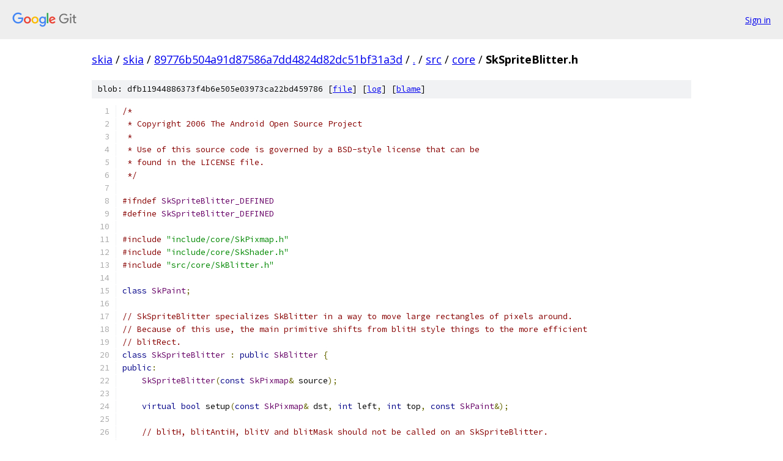

--- FILE ---
content_type: text/html; charset=utf-8
request_url: https://skia.googlesource.com/skia/+/89776b504a91d87586a7dd4824d82dc51bf31a3d/src/core/SkSpriteBlitter.h
body_size: 2121
content:
<!DOCTYPE html><html lang="en"><head><meta charset="utf-8"><meta name="viewport" content="width=device-width, initial-scale=1"><title>src/core/SkSpriteBlitter.h - skia - Git at Google</title><link rel="stylesheet" type="text/css" href="/+static/base.css"><link rel="stylesheet" type="text/css" href="/+static/prettify/prettify.css"><!-- default customHeadTagPart --></head><body class="Site"><header class="Site-header"><div class="Header"><a class="Header-image" href="/"><img src="//www.gstatic.com/images/branding/lockups/2x/lockup_git_color_108x24dp.png" width="108" height="24" alt="Google Git"></a><div class="Header-menu"> <a class="Header-menuItem" href="https://accounts.google.com/AccountChooser?faa=1&amp;continue=https://skia.googlesource.com/login/skia/%2B/89776b504a91d87586a7dd4824d82dc51bf31a3d/src/core/SkSpriteBlitter.h">Sign in</a> </div></div></header><div class="Site-content"><div class="Container "><div class="Breadcrumbs"><a class="Breadcrumbs-crumb" href="/?format=HTML">skia</a> / <a class="Breadcrumbs-crumb" href="/skia/">skia</a> / <a class="Breadcrumbs-crumb" href="/skia/+/89776b504a91d87586a7dd4824d82dc51bf31a3d">89776b504a91d87586a7dd4824d82dc51bf31a3d</a> / <a class="Breadcrumbs-crumb" href="/skia/+/89776b504a91d87586a7dd4824d82dc51bf31a3d/">.</a> / <a class="Breadcrumbs-crumb" href="/skia/+/89776b504a91d87586a7dd4824d82dc51bf31a3d/src">src</a> / <a class="Breadcrumbs-crumb" href="/skia/+/89776b504a91d87586a7dd4824d82dc51bf31a3d/src/core">core</a> / <span class="Breadcrumbs-crumb">SkSpriteBlitter.h</span></div><div class="u-sha1 u-monospace BlobSha1">blob: dfb11944886373f4b6e505e03973ca22bd459786 [<a href="/skia/+/89776b504a91d87586a7dd4824d82dc51bf31a3d/src/core/SkSpriteBlitter.h">file</a>] [<a href="/skia/+log/89776b504a91d87586a7dd4824d82dc51bf31a3d/src/core/SkSpriteBlitter.h">log</a>] [<a href="/skia/+blame/89776b504a91d87586a7dd4824d82dc51bf31a3d/src/core/SkSpriteBlitter.h">blame</a>]</div><table class="FileContents"><tr class="u-pre u-monospace FileContents-line"><td class="u-lineNum u-noSelect FileContents-lineNum" data-line-number="1"></td><td class="FileContents-lineContents" id="1"><span class="com">/*</span></td></tr><tr class="u-pre u-monospace FileContents-line"><td class="u-lineNum u-noSelect FileContents-lineNum" data-line-number="2"></td><td class="FileContents-lineContents" id="2"><span class="com"> * Copyright 2006 The Android Open Source Project</span></td></tr><tr class="u-pre u-monospace FileContents-line"><td class="u-lineNum u-noSelect FileContents-lineNum" data-line-number="3"></td><td class="FileContents-lineContents" id="3"><span class="com"> *</span></td></tr><tr class="u-pre u-monospace FileContents-line"><td class="u-lineNum u-noSelect FileContents-lineNum" data-line-number="4"></td><td class="FileContents-lineContents" id="4"><span class="com"> * Use of this source code is governed by a BSD-style license that can be</span></td></tr><tr class="u-pre u-monospace FileContents-line"><td class="u-lineNum u-noSelect FileContents-lineNum" data-line-number="5"></td><td class="FileContents-lineContents" id="5"><span class="com"> * found in the LICENSE file.</span></td></tr><tr class="u-pre u-monospace FileContents-line"><td class="u-lineNum u-noSelect FileContents-lineNum" data-line-number="6"></td><td class="FileContents-lineContents" id="6"><span class="com"> */</span></td></tr><tr class="u-pre u-monospace FileContents-line"><td class="u-lineNum u-noSelect FileContents-lineNum" data-line-number="7"></td><td class="FileContents-lineContents" id="7"></td></tr><tr class="u-pre u-monospace FileContents-line"><td class="u-lineNum u-noSelect FileContents-lineNum" data-line-number="8"></td><td class="FileContents-lineContents" id="8"><span class="com">#ifndef</span><span class="pln"> </span><span class="typ">SkSpriteBlitter_DEFINED</span></td></tr><tr class="u-pre u-monospace FileContents-line"><td class="u-lineNum u-noSelect FileContents-lineNum" data-line-number="9"></td><td class="FileContents-lineContents" id="9"><span class="com">#define</span><span class="pln"> </span><span class="typ">SkSpriteBlitter_DEFINED</span></td></tr><tr class="u-pre u-monospace FileContents-line"><td class="u-lineNum u-noSelect FileContents-lineNum" data-line-number="10"></td><td class="FileContents-lineContents" id="10"></td></tr><tr class="u-pre u-monospace FileContents-line"><td class="u-lineNum u-noSelect FileContents-lineNum" data-line-number="11"></td><td class="FileContents-lineContents" id="11"><span class="com">#include</span><span class="pln"> </span><span class="str">&quot;include/core/SkPixmap.h&quot;</span></td></tr><tr class="u-pre u-monospace FileContents-line"><td class="u-lineNum u-noSelect FileContents-lineNum" data-line-number="12"></td><td class="FileContents-lineContents" id="12"><span class="com">#include</span><span class="pln"> </span><span class="str">&quot;include/core/SkShader.h&quot;</span></td></tr><tr class="u-pre u-monospace FileContents-line"><td class="u-lineNum u-noSelect FileContents-lineNum" data-line-number="13"></td><td class="FileContents-lineContents" id="13"><span class="com">#include</span><span class="pln"> </span><span class="str">&quot;src/core/SkBlitter.h&quot;</span></td></tr><tr class="u-pre u-monospace FileContents-line"><td class="u-lineNum u-noSelect FileContents-lineNum" data-line-number="14"></td><td class="FileContents-lineContents" id="14"></td></tr><tr class="u-pre u-monospace FileContents-line"><td class="u-lineNum u-noSelect FileContents-lineNum" data-line-number="15"></td><td class="FileContents-lineContents" id="15"><span class="kwd">class</span><span class="pln"> </span><span class="typ">SkPaint</span><span class="pun">;</span></td></tr><tr class="u-pre u-monospace FileContents-line"><td class="u-lineNum u-noSelect FileContents-lineNum" data-line-number="16"></td><td class="FileContents-lineContents" id="16"></td></tr><tr class="u-pre u-monospace FileContents-line"><td class="u-lineNum u-noSelect FileContents-lineNum" data-line-number="17"></td><td class="FileContents-lineContents" id="17"><span class="com">// SkSpriteBlitter specializes SkBlitter in a way to move large rectangles of pixels around.</span></td></tr><tr class="u-pre u-monospace FileContents-line"><td class="u-lineNum u-noSelect FileContents-lineNum" data-line-number="18"></td><td class="FileContents-lineContents" id="18"><span class="com">// Because of this use, the main primitive shifts from blitH style things to the more efficient</span></td></tr><tr class="u-pre u-monospace FileContents-line"><td class="u-lineNum u-noSelect FileContents-lineNum" data-line-number="19"></td><td class="FileContents-lineContents" id="19"><span class="com">// blitRect.</span></td></tr><tr class="u-pre u-monospace FileContents-line"><td class="u-lineNum u-noSelect FileContents-lineNum" data-line-number="20"></td><td class="FileContents-lineContents" id="20"><span class="kwd">class</span><span class="pln"> </span><span class="typ">SkSpriteBlitter</span><span class="pln"> </span><span class="pun">:</span><span class="pln"> </span><span class="kwd">public</span><span class="pln"> </span><span class="typ">SkBlitter</span><span class="pln"> </span><span class="pun">{</span></td></tr><tr class="u-pre u-monospace FileContents-line"><td class="u-lineNum u-noSelect FileContents-lineNum" data-line-number="21"></td><td class="FileContents-lineContents" id="21"><span class="kwd">public</span><span class="pun">:</span></td></tr><tr class="u-pre u-monospace FileContents-line"><td class="u-lineNum u-noSelect FileContents-lineNum" data-line-number="22"></td><td class="FileContents-lineContents" id="22"><span class="pln">    </span><span class="typ">SkSpriteBlitter</span><span class="pun">(</span><span class="kwd">const</span><span class="pln"> </span><span class="typ">SkPixmap</span><span class="pun">&amp;</span><span class="pln"> source</span><span class="pun">);</span></td></tr><tr class="u-pre u-monospace FileContents-line"><td class="u-lineNum u-noSelect FileContents-lineNum" data-line-number="23"></td><td class="FileContents-lineContents" id="23"></td></tr><tr class="u-pre u-monospace FileContents-line"><td class="u-lineNum u-noSelect FileContents-lineNum" data-line-number="24"></td><td class="FileContents-lineContents" id="24"><span class="pln">    </span><span class="kwd">virtual</span><span class="pln"> </span><span class="kwd">bool</span><span class="pln"> setup</span><span class="pun">(</span><span class="kwd">const</span><span class="pln"> </span><span class="typ">SkPixmap</span><span class="pun">&amp;</span><span class="pln"> dst</span><span class="pun">,</span><span class="pln"> </span><span class="kwd">int</span><span class="pln"> left</span><span class="pun">,</span><span class="pln"> </span><span class="kwd">int</span><span class="pln"> top</span><span class="pun">,</span><span class="pln"> </span><span class="kwd">const</span><span class="pln"> </span><span class="typ">SkPaint</span><span class="pun">&amp;);</span></td></tr><tr class="u-pre u-monospace FileContents-line"><td class="u-lineNum u-noSelect FileContents-lineNum" data-line-number="25"></td><td class="FileContents-lineContents" id="25"></td></tr><tr class="u-pre u-monospace FileContents-line"><td class="u-lineNum u-noSelect FileContents-lineNum" data-line-number="26"></td><td class="FileContents-lineContents" id="26"><span class="pln">    </span><span class="com">// blitH, blitAntiH, blitV and blitMask should not be called on an SkSpriteBlitter.</span></td></tr><tr class="u-pre u-monospace FileContents-line"><td class="u-lineNum u-noSelect FileContents-lineNum" data-line-number="27"></td><td class="FileContents-lineContents" id="27"><span class="pln">    </span><span class="kwd">void</span><span class="pln"> blitH</span><span class="pun">(</span><span class="kwd">int</span><span class="pln"> x</span><span class="pun">,</span><span class="pln"> </span><span class="kwd">int</span><span class="pln"> y</span><span class="pun">,</span><span class="pln"> </span><span class="kwd">int</span><span class="pln"> width</span><span class="pun">)</span><span class="pln"> </span><span class="kwd">override</span><span class="pun">;</span></td></tr><tr class="u-pre u-monospace FileContents-line"><td class="u-lineNum u-noSelect FileContents-lineNum" data-line-number="28"></td><td class="FileContents-lineContents" id="28"><span class="pln">    </span><span class="kwd">void</span><span class="pln"> blitAntiH</span><span class="pun">(</span><span class="kwd">int</span><span class="pln"> x</span><span class="pun">,</span><span class="pln"> </span><span class="kwd">int</span><span class="pln"> y</span><span class="pun">,</span><span class="pln"> </span><span class="kwd">const</span><span class="pln"> </span><span class="typ">SkAlpha</span><span class="pln"> antialias</span><span class="pun">[],</span><span class="pln"> </span><span class="kwd">const</span><span class="pln"> </span><span class="typ">int16_t</span><span class="pln"> runs</span><span class="pun">[])</span><span class="pln"> </span><span class="kwd">override</span><span class="pun">;</span></td></tr><tr class="u-pre u-monospace FileContents-line"><td class="u-lineNum u-noSelect FileContents-lineNum" data-line-number="29"></td><td class="FileContents-lineContents" id="29"><span class="pln">    </span><span class="kwd">void</span><span class="pln"> blitV</span><span class="pun">(</span><span class="kwd">int</span><span class="pln"> x</span><span class="pun">,</span><span class="pln"> </span><span class="kwd">int</span><span class="pln"> y</span><span class="pun">,</span><span class="pln"> </span><span class="kwd">int</span><span class="pln"> height</span><span class="pun">,</span><span class="pln"> </span><span class="typ">SkAlpha</span><span class="pln"> alpha</span><span class="pun">)</span><span class="pln"> </span><span class="kwd">override</span><span class="pun">;</span></td></tr><tr class="u-pre u-monospace FileContents-line"><td class="u-lineNum u-noSelect FileContents-lineNum" data-line-number="30"></td><td class="FileContents-lineContents" id="30"><span class="pln">    </span><span class="kwd">void</span><span class="pln"> blitMask</span><span class="pun">(</span><span class="kwd">const</span><span class="pln"> </span><span class="typ">SkMask</span><span class="pun">&amp;,</span><span class="pln"> </span><span class="kwd">const</span><span class="pln"> </span><span class="typ">SkIRect</span><span class="pun">&amp;</span><span class="pln"> clip</span><span class="pun">)</span><span class="pln"> </span><span class="kwd">override</span><span class="pun">;</span></td></tr><tr class="u-pre u-monospace FileContents-line"><td class="u-lineNum u-noSelect FileContents-lineNum" data-line-number="31"></td><td class="FileContents-lineContents" id="31"></td></tr><tr class="u-pre u-monospace FileContents-line"><td class="u-lineNum u-noSelect FileContents-lineNum" data-line-number="32"></td><td class="FileContents-lineContents" id="32"><span class="pln">    </span><span class="com">// A SkSpriteBlitter must implement blitRect.</span></td></tr><tr class="u-pre u-monospace FileContents-line"><td class="u-lineNum u-noSelect FileContents-lineNum" data-line-number="33"></td><td class="FileContents-lineContents" id="33"><span class="pln">    </span><span class="kwd">void</span><span class="pln"> blitRect</span><span class="pun">(</span><span class="kwd">int</span><span class="pln"> x</span><span class="pun">,</span><span class="pln"> </span><span class="kwd">int</span><span class="pln"> y</span><span class="pun">,</span><span class="pln"> </span><span class="kwd">int</span><span class="pln"> width</span><span class="pun">,</span><span class="pln"> </span><span class="kwd">int</span><span class="pln"> height</span><span class="pun">)</span><span class="pln"> </span><span class="kwd">override</span><span class="pln"> </span><span class="pun">=</span><span class="pln"> </span><span class="lit">0</span><span class="pun">;</span></td></tr><tr class="u-pre u-monospace FileContents-line"><td class="u-lineNum u-noSelect FileContents-lineNum" data-line-number="34"></td><td class="FileContents-lineContents" id="34"></td></tr><tr class="u-pre u-monospace FileContents-line"><td class="u-lineNum u-noSelect FileContents-lineNum" data-line-number="35"></td><td class="FileContents-lineContents" id="35"><span class="pln">    </span><span class="kwd">static</span><span class="pln"> </span><span class="typ">SkSpriteBlitter</span><span class="pun">*</span><span class="pln"> </span><span class="typ">ChooseL32</span><span class="pun">(</span><span class="kwd">const</span><span class="pln"> </span><span class="typ">SkPixmap</span><span class="pun">&amp;</span><span class="pln"> source</span><span class="pun">,</span><span class="pln"> </span><span class="kwd">const</span><span class="pln"> </span><span class="typ">SkPaint</span><span class="pun">&amp;,</span><span class="pln"> </span><span class="typ">SkArenaAlloc</span><span class="pun">*);</span></td></tr><tr class="u-pre u-monospace FileContents-line"><td class="u-lineNum u-noSelect FileContents-lineNum" data-line-number="36"></td><td class="FileContents-lineContents" id="36"></td></tr><tr class="u-pre u-monospace FileContents-line"><td class="u-lineNum u-noSelect FileContents-lineNum" data-line-number="37"></td><td class="FileContents-lineContents" id="37"><span class="kwd">protected</span><span class="pun">:</span></td></tr><tr class="u-pre u-monospace FileContents-line"><td class="u-lineNum u-noSelect FileContents-lineNum" data-line-number="38"></td><td class="FileContents-lineContents" id="38"><span class="pln">    </span><span class="typ">SkPixmap</span><span class="pln">        fDst</span><span class="pun">;</span></td></tr><tr class="u-pre u-monospace FileContents-line"><td class="u-lineNum u-noSelect FileContents-lineNum" data-line-number="39"></td><td class="FileContents-lineContents" id="39"><span class="pln">    </span><span class="kwd">const</span><span class="pln"> </span><span class="typ">SkPixmap</span><span class="pln">  fSource</span><span class="pun">;</span></td></tr><tr class="u-pre u-monospace FileContents-line"><td class="u-lineNum u-noSelect FileContents-lineNum" data-line-number="40"></td><td class="FileContents-lineContents" id="40"><span class="pln">    </span><span class="kwd">int</span><span class="pln">             fLeft</span><span class="pun">,</span><span class="pln"> fTop</span><span class="pun">;</span></td></tr><tr class="u-pre u-monospace FileContents-line"><td class="u-lineNum u-noSelect FileContents-lineNum" data-line-number="41"></td><td class="FileContents-lineContents" id="41"><span class="pln">    </span><span class="kwd">const</span><span class="pln"> </span><span class="typ">SkPaint</span><span class="pun">*</span><span class="pln">  fPaint</span><span class="pun">;</span></td></tr><tr class="u-pre u-monospace FileContents-line"><td class="u-lineNum u-noSelect FileContents-lineNum" data-line-number="42"></td><td class="FileContents-lineContents" id="42"></td></tr><tr class="u-pre u-monospace FileContents-line"><td class="u-lineNum u-noSelect FileContents-lineNum" data-line-number="43"></td><td class="FileContents-lineContents" id="43"><span class="kwd">private</span><span class="pun">:</span></td></tr><tr class="u-pre u-monospace FileContents-line"><td class="u-lineNum u-noSelect FileContents-lineNum" data-line-number="44"></td><td class="FileContents-lineContents" id="44"><span class="pln">    </span><span class="kwd">using</span><span class="pln"> INHERITED </span><span class="pun">=</span><span class="pln"> </span><span class="typ">SkBlitter</span><span class="pun">;</span></td></tr><tr class="u-pre u-monospace FileContents-line"><td class="u-lineNum u-noSelect FileContents-lineNum" data-line-number="45"></td><td class="FileContents-lineContents" id="45"><span class="pun">};</span></td></tr><tr class="u-pre u-monospace FileContents-line"><td class="u-lineNum u-noSelect FileContents-lineNum" data-line-number="46"></td><td class="FileContents-lineContents" id="46"></td></tr><tr class="u-pre u-monospace FileContents-line"><td class="u-lineNum u-noSelect FileContents-lineNum" data-line-number="47"></td><td class="FileContents-lineContents" id="47"><span class="com">#endif</span></td></tr></table><script nonce="_obGi5w8ESgn3wu-FMKBDg">for (let lineNumEl of document.querySelectorAll('td.u-lineNum')) {lineNumEl.onclick = () => {window.location.hash = `#${lineNumEl.getAttribute('data-line-number')}`;};}</script></div> <!-- Container --></div> <!-- Site-content --><footer class="Site-footer"><div class="Footer"><span class="Footer-poweredBy">Powered by <a href="https://gerrit.googlesource.com/gitiles/">Gitiles</a>| <a href="https://policies.google.com/privacy">Privacy</a>| <a href="https://policies.google.com/terms">Terms</a></span><span class="Footer-formats"><a class="u-monospace Footer-formatsItem" href="?format=TEXT">txt</a> <a class="u-monospace Footer-formatsItem" href="?format=JSON">json</a></span></div></footer></body></html>